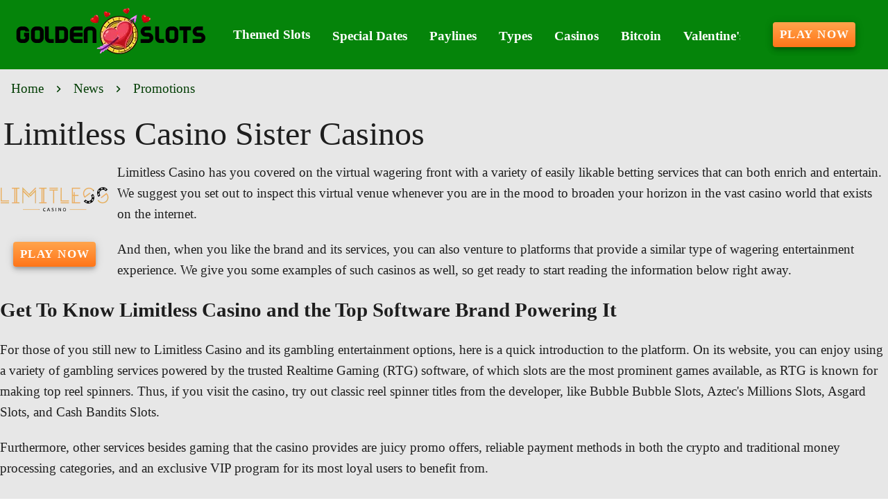

--- FILE ---
content_type: application/javascript
request_url: https://golden-slots.com/_nuxt/B_ZFsQBB.js
body_size: 471
content:
import w from"./mI5GwtZv.js";import{ba as C,bb as h,r as _,aZ as V,v as B,c as s,h as p,o as t,g as a,F as d,d as i,t as f,f as N,e as y,w as g,b as S}from"./BOc3Q_4Y.js";import{V as b}from"./CAp2w4og.js";import"./Brnf9XGa.js";import"./CpBlQzba.js";import"./Bqhjk9OG.js";import"./D9WTmc7N.js";import"./DckVaqqw.js";import"./Tlhe8BgY.js";function $(r,e,m){return r&&r.length?(e=e===void 0?1:C(e),h(r,0,e<0?0:e)):[]}const F={key:0},j={key:0},z={__name:"SeeMore",props:{arr:{type:Array,default:()=>[]},limit:{type:Number,default:3}},setup(r){const e=r,m=_(V(e.arr,[0,"title"])?"links":"strings"),n=_("more"),k=e.arr.length-e.limit,u=B(()=>{const c=n.value==="more"?$(e.arr,e.limit):e.arr;return m.value==="strings"?c.join(", "):c});return(c,o)=>{const x=w;return r.arr.length?(t(),s("span",F,[a(m)==="strings"?(t(),s(d,{key:0},[i(f(a(u)),1)],64)):(t(!0),s(d,{key:1},N(a(u),(l,v)=>(t(),s("span",{key:v},[S(x,{to:l?.uri},{default:g(()=>[i(f(l?.title),1)]),_:2},1032,["to"]),v!==a(u).length-1?(t(),s("span",j,", ")):p("",!0)]))),128)),k>0?(t(),s(d,{key:2},[a(n)==="more"?(t(),y(b,{key:0,variant:"text",color:"linkColor",class:"text-lowercase font-weight-regular see-more","aria-label":"see more",onClick:o[0]||(o[0]=l=>n.value="less")},{default:g(()=>[i(" + "+f(k)+" more ")]),_:1})):(t(),y(b,{key:1,variant:"text",color:"linkColor",class:"text-lowercase font-weight-regular see-more","aria-label":"see less",onClick:o[1]||(o[1]=l=>n.value="more")},{default:g(()=>[...o[2]||(o[2]=[i(" - less ",-1)])]),_:1}))],64)):p("",!0)])):p("",!0)}}};export{z as default};
//# sourceMappingURL=B_ZFsQBB.js.map


--- FILE ---
content_type: application/javascript
request_url: https://golden-slots.com/_nuxt/CAp2w4og.js
body_size: 5440
content:
import{m as ie,a as re,b as ce,u as de,c as ve,d as Oe,R as Ee,g as Ge}from"./Bqhjk9OG.js";import{m as M,c as W,a as G,d as fe,e as ee,f as ge,g as Y,u as Le,b as Ae,V as Z}from"./D9WTmc7N.js";import{ai as De,r as U,aj as $e,D as ae,ak as j,al as Fe,p as N,i as L,am as q,an as X,ao as Me,ap as b,b as S,k as T,n as _,aq as me,ar as We,as as be,l as Ue,v as m,at as je,a1 as he,q as qe,au as Xe,av as Je,aw as He,g as Ke,s as ye,z as Ce,ax as Qe,ay as Ye,az as F,aA as V,X as te,a as y,aB as Ze,aC as se,j as pe,aD as et,T as tt,aE as at,aF as nt,aG as oe,a2 as lt,t as st}from"./BOc3Q_4Y.js";import{m as ne,a as ke,u as Se,b as le,d as ot,c as ut,e as it,V as p}from"./DckVaqqw.js";import{u as Ie,m as Ve,a as rt,b as ct}from"./Tlhe8BgY.js";function xe(e){let o=arguments.length>1&&arguments[1]!==void 0?arguments[1]:"content";const l=De(),t=U();if($e){const a=new ResizeObserver(n=>{e?.(n,a),n.length&&(o==="content"?t.value=n[0].contentRect:t.value=n[0].target.getBoundingClientRect())});ae(()=>{a.disconnect()}),j(()=>l.el,(n,r)=>{r&&(a.unobserve(r),t.value=void 0),n&&a.observe(n)},{flush:"post"})}return{resizeRef:l,contentRect:Fe(t)}}const Be=N({baseColor:String,divided:Boolean,direction:{type:String,default:"horizontal"},...ce(),...W(),...ke(),...re(),...ne(),...M(),...q(),...ie()},"VBtnGroup"),ue=L()({name:"VBtnGroup",props:Be(),setup(e,o){let{slots:l}=o;const{themeClasses:t}=X(e),{densityClasses:a}=Se(e),{borderClasses:n}=de(e),{elevationClasses:r}=ve(e),{roundedClasses:f}=le(e);Me({VBtn:{height:b(()=>e.direction==="horizontal"?"auto":null),baseColor:b(()=>e.baseColor),color:b(()=>e.color),density:b(()=>e.density),flat:!0,variant:b(()=>e.variant)}}),G(()=>S(e.tag,{class:_(["v-btn-group",`v-btn-group--${e.direction}`,{"v-btn-group--divided":e.divided},t.value,n.value,a.value,r.value,f.value,e.class]),style:T(e.style)},l))}}),dt=N({modelValue:{type:null,default:void 0},multiple:Boolean,mandatory:[Boolean,String],max:Number,selectedClass:String,disabled:Boolean},"group"),vt=N({value:null,disabled:Boolean,selectedClass:String},"group-item");function ft(e,o){let l=arguments.length>2&&arguments[2]!==void 0?arguments[2]:!0;const t=me("useGroupItem");if(!t)throw new Error("[Vuetify] useGroupItem composable must be used inside a component setup function");const a=We();be(Symbol.for(`${o.description}:id`),a);const n=Ue(o,null);if(!n){if(!l)return n;throw new Error(`[Vuetify] Could not find useGroup injection with symbol ${o.description}`)}const r=b(()=>e.value),f=m(()=>!!(n.disabled.value||e.disabled));function d(){n?.register({id:a,value:r,disabled:f},t)}function C(){n?.unregister(a)}d(),ae(()=>C());const h=m(()=>n.isSelected(a)),x=m(()=>n.items.value[0].id===a),s=m(()=>n.items.value[n.items.value.length-1].id===a),i=m(()=>h.value&&[n.selectedClass.value,e.selectedClass]);return j(h,v=>{t.emit("group:selected",{value:v})},{flush:"sync"}),{id:a,isSelected:h,isFirst:x,isLast:s,toggle:()=>n.select(a,!h.value),select:v=>n.select(a,v),selectedClass:i,value:r,disabled:f,group:n,register:d,unregister:C}}function gt(e,o){let l=!1;const t=je([]),a=he(e,"modelValue",[],s=>s===void 0?[]:Pe(t,s===null?[null]:Je(s)),s=>{const i=bt(t,s);return e.multiple?i:i[0]}),n=me("useGroup");function r(s,i){const v=s,u=Symbol.for(`${o.description}:id`),g=He(u,n?.vnode).indexOf(i);Ke(v.value)===void 0&&(v.value=g,v.useIndexAsValue=!0),g>-1?t.splice(g,0,v):t.push(v)}function f(s){if(l)return;d();const i=t.findIndex(v=>v.id===s);t.splice(i,1)}function d(){const s=t.find(i=>!i.disabled);s&&e.mandatory==="force"&&!a.value.length&&(a.value=[s.id])}qe(()=>{d()}),ae(()=>{l=!0}),Xe(()=>{for(let s=0;s<t.length;s++)t[s].useIndexAsValue&&(t[s].value=s)});function C(s,i){const v=t.find(u=>u.id===s);if(!(i&&v?.disabled))if(e.multiple){const u=a.value.slice(),c=u.findIndex(P=>P===s),g=~c;if(i=i??!g,g&&e.mandatory&&u.length<=1||!g&&e.max!=null&&u.length+1>e.max)return;c<0&&i?u.push(s):c>=0&&!i&&u.splice(c,1),a.value=u}else{const u=a.value.includes(s);if(e.mandatory&&u||!u&&!i)return;a.value=i??!u?[s]:[]}}function h(s){if(e.multiple,a.value.length){const i=a.value[0],v=t.findIndex(g=>g.id===i);let u=(v+s)%t.length,c=t[u];for(;c.disabled&&u!==v;)u=(u+s)%t.length,c=t[u];if(c.disabled)return;a.value=[t[u].id]}else{const i=t.find(v=>!v.disabled);i&&(a.value=[i.id])}}const x={register:r,unregister:f,selected:a,select:C,disabled:b(()=>e.disabled),prev:()=>h(t.length-1),next:()=>h(1),isSelected:s=>a.value.includes(s),selectedClass:b(()=>e.selectedClass),items:b(()=>t),getItemIndex:s=>mt(t,s)};return be(o,x),x}function mt(e,o){const l=Pe(e,[o]);return l.length?e.findIndex(t=>t.id===l[0]):-1}function Pe(e,o){const l=[];return o.forEach(t=>{const a=e.find(r=>ot(t,r.value)),n=e[t];a?.value!==void 0?l.push(a.id):n?.useIndexAsValue&&l.push(n.id)}),l}function bt(e,o){const l=[];return o.forEach(t=>{const a=e.findIndex(n=>n.id===t);if(~a){const n=e[a];l.push(n.value!==void 0?n.value:a)}}),l}const Re=Symbol.for("vuetify:v-btn-toggle"),ht=N({...Be(),...dt()},"VBtnToggle");L()({name:"VBtnToggle",props:ht(),emits:{"update:modelValue":e=>!0},setup(e,o){let{slots:l}=o;const{isSelected:t,next:a,prev:n,select:r,selected:f}=gt(e,Re);return G(()=>{const d=ue.filterProps(e);return S(ue,ye({class:["v-btn-toggle",e.class]},d,{style:e.style}),{default:()=>[l.default?.({isSelected:t,next:a,prev:n,select:r,selected:f})]})}),{next:a,prev:n,select:r}}});function we(e,o){const l=U(),t=Ce(!1);if(Qe){const a=new IntersectionObserver(n=>{t.value=!!n.find(r=>r.isIntersecting)},o);Ye(()=>{a.disconnect()}),j(l,(n,r)=>{r&&(a.unobserve(r),t.value=!1),n&&a.observe(n)},{flush:"post"})}return{intersectionRef:l,isIntersecting:t}}const yt=N({bgColor:String,color:String,indeterminate:[Boolean,String],rounded:Boolean,modelValue:{type:[Number,String],default:0},rotate:{type:[Number,String],default:0},width:{type:[Number,String],default:4},...W(),...ge(),...M({tag:"div"}),...q()},"VProgressCircular"),Ct=L()({name:"VProgressCircular",props:yt(),setup(e,o){let{slots:l}=o;const t=20,a=2*Math.PI*t,n=U(),{themeClasses:r}=X(e),{sizeClasses:f,sizeStyles:d}=fe(e),{textColorClasses:C,textColorStyles:h}=ee(()=>e.color),{textColorClasses:x,textColorStyles:s}=ee(()=>e.bgColor),{intersectionRef:i,isIntersecting:v}=we(),{resizeRef:u,contentRect:c}=xe(),g=b(()=>F(parseFloat(e.modelValue),0,100)),P=b(()=>Number(e.width)),E=b(()=>d.value?Number(e.size):c.value?c.value.width:Math.max(P.value,32)),R=b(()=>t/(1-P.value/E.value)*2),I=b(()=>P.value/E.value*R.value),z=b(()=>{const B=(100-g.value)/100*a;return e.rounded&&g.value>0&&g.value<100?V(Math.min(a-.01,B+I.value)):V(B)}),w=m(()=>{const B=Number(e.rotate);return e.rounded?B+I.value/2/a*360:B});return te(()=>{i.value=n.value,u.value=n.value}),G(()=>S(e.tag,{ref:n,class:_(["v-progress-circular",{"v-progress-circular--indeterminate":!!e.indeterminate,"v-progress-circular--visible":v.value,"v-progress-circular--disable-shrink":e.indeterminate&&(e.indeterminate==="disable-shrink"||Ze())},r.value,f.value,C.value,e.class]),style:T([d.value,h.value,e.style]),role:"progressbar","aria-valuemin":"0","aria-valuemax":"100","aria-valuenow":e.indeterminate?void 0:g.value},{default:()=>[y("svg",{style:{transform:`rotate(calc(-90deg + ${w.value}deg))`},xmlns:"http://www.w3.org/2000/svg",viewBox:`0 0 ${R.value} ${R.value}`},[y("circle",{class:_(["v-progress-circular__underlay",x.value]),style:T(s.value),fill:"transparent",cx:"50%",cy:"50%",r:t,"stroke-width":I.value,"stroke-dasharray":a,"stroke-dashoffset":0},null),y("circle",{class:"v-progress-circular__overlay",fill:"transparent",cx:"50%",cy:"50%",r:t,"stroke-width":I.value,"stroke-dasharray":a,"stroke-dashoffset":z.value,"stroke-linecap":e.rounded?"round":void 0},null)]),l.default&&y("div",{class:"v-progress-circular__content"},[l.default({value:g.value})])]})),{}}}),kt=N({chunkCount:{type:[Number,String],default:null},chunkWidth:{type:[Number,String],default:null},chunkGap:{type:[Number,String],default:4}},"chunks");function St(e,o){const l=b(()=>!!e.chunkCount||!!e.chunkWidth),t=m(()=>{const f=se(o);if(!f)return 0;if(!e.chunkCount)return Number(e.chunkWidth);const d=Number(e.chunkCount);return(f-Number(e.chunkGap)*(d-1))/d}),a=b(()=>Number(e.chunkGap)),n=m(()=>{if(!l.value)return{};const f=V(a.value),d=V(t.value);return{maskRepeat:"repeat-x",maskImage:`linear-gradient(90deg, #000, #000 ${d}, transparent ${d}, transparent)`,maskSize:`calc(${d} + ${f}) 100%`}});function r(f){const d=se(o);if(!d)return f;const C=100*a.value/d,h=100*(t.value+a.value)/d,x=Math.floor((f+C)/h);return F(0,x*h-C/2,100)}return{hasChunks:l,chunksMaskStyles:n,snapValueToChunk:r}}const It=N({absolute:Boolean,active:{type:Boolean,default:!0},bgColor:String,bgOpacity:[Number,String],bufferValue:{type:[Number,String],default:0},bufferColor:String,bufferOpacity:[Number,String],clickable:Boolean,color:String,height:{type:[Number,String],default:4},indeterminate:Boolean,max:{type:[Number,String],default:100},modelValue:{type:[Number,String],default:0},opacity:[Number,String],reverse:Boolean,stream:Boolean,striped:Boolean,roundedBar:Boolean,...kt(),...W(),...Ve({location:"top"}),...ne(),...M(),...q()},"VProgressLinear"),Vt=L()({name:"VProgressLinear",props:It(),emits:{"update:modelValue":e=>!0},setup(e,o){let{slots:l}=o;const t=U(),a=he(e,"modelValue"),{isRtl:n,rtlClasses:r}=pe(),{themeClasses:f}=X(e),{locationStyles:d}=Ie(e),{textColorClasses:C,textColorStyles:h}=ee(()=>e.color),{backgroundColorClasses:x,backgroundColorStyles:s}=Y(()=>e.bgColor||e.color),{backgroundColorClasses:i,backgroundColorStyles:v}=Y(()=>e.bufferColor||e.bgColor||e.color),{backgroundColorClasses:u,backgroundColorStyles:c}=Y(()=>e.color),{roundedClasses:g}=le(e),{intersectionRef:P,isIntersecting:E}=we(),R=m(()=>parseFloat(e.max)),I=m(()=>parseFloat(e.height)),z=m(()=>F(parseFloat(e.bufferValue)/R.value*100,0,100)),w=m(()=>F(parseFloat(a.value)/R.value*100,0,100)),B=m(()=>n.value!==e.reverse),J=m(()=>e.indeterminate?"fade-transition":"slide-x-transition"),A=Ce(0),{hasChunks:k,chunksMaskStyles:H,snapValueToChunk:D}=St(e,A);et(k,()=>{const{resizeRef:O}=xe(K=>A.value=K[0].contentRect.width);te(()=>O.value=t.value)});const $=m(()=>k.value?D(z.value):z.value),_e=m(()=>k.value?D(w.value):w.value);function Ne(O){if(!P.value)return;const{left:K,right:ze,width:Q}=P.value.getBoundingClientRect(),Te=B.value?Q-O.clientX+(ze-Q):O.clientX-K;a.value=Math.round(Te/Q*R.value)}return te(()=>{P.value=t.value}),G(()=>S(e.tag,{ref:t,class:_(["v-progress-linear",{"v-progress-linear--absolute":e.absolute,"v-progress-linear--active":e.active&&E.value,"v-progress-linear--reverse":B.value,"v-progress-linear--rounded":e.rounded,"v-progress-linear--rounded-bar":e.roundedBar,"v-progress-linear--striped":e.striped,"v-progress-linear--clickable":e.clickable},g.value,f.value,r.value,e.class]),style:T([{bottom:e.location==="bottom"?0:void 0,top:e.location==="top"?0:void 0,height:e.active?V(I.value):0,"--v-progress-linear-height":V(I.value),...e.absolute?d.value:{}},H.value,e.style]),role:"progressbar","aria-hidden":e.active?"false":"true","aria-valuemin":"0","aria-valuemax":e.max,"aria-valuenow":e.indeterminate?void 0:Math.min(parseFloat(a.value),R.value),onClick:e.clickable&&Ne},{default:()=>[e.stream&&y("div",{key:"stream",class:_(["v-progress-linear__stream",C.value]),style:{...h.value,[B.value?"left":"right"]:V(-I.value),borderTop:`${V(I.value/2)} dotted`,opacity:parseFloat(e.bufferOpacity),top:`calc(50% - ${V(I.value/4)})`,width:V(100-z.value,"%"),"--v-progress-linear-stream-to":V(I.value*(B.value?1:-1))}},null),y("div",{class:_(["v-progress-linear__background",x.value]),style:T([s.value,{opacity:parseFloat(e.bgOpacity),width:e.stream?0:void 0}])},null),y("div",{class:_(["v-progress-linear__buffer",i.value]),style:T([v.value,{opacity:parseFloat(e.bufferOpacity),width:V($.value,"%")}])},null),S(tt,{name:J.value},{default:()=>[e.indeterminate?y("div",{class:"v-progress-linear__indeterminate"},[["long","short"].map(O=>y("div",{key:O,class:_(["v-progress-linear__indeterminate",O,u.value]),style:T(c.value)},null))]):y("div",{class:_(["v-progress-linear__determinate",u.value]),style:T([c.value,{width:V(_e.value,"%")}])},null)]}),l.default&&y("div",{class:"v-progress-linear__content"},[l.default({value:w.value,buffer:z.value})])]})),{}}}),xt=N({loading:[Boolean,String]},"loader");function Bt(e){let o=arguments.length>1&&arguments[1]!==void 0?arguments[1]:at();return{loaderClasses:b(()=>({[`${o}--loading`]:e.loading}))}}function Ot(e,o){let{slots:l}=o;return y("div",{class:_(`${e.name}__loader`)},[l.default?.({color:e.color,isActive:e.active})||S(Vt,{absolute:e.absolute,active:e.active,color:e.color,height:"2",indeterminate:!0},null)])}function Pt(e,o){j(()=>e.isActive?.value,l=>{e.isLink.value&&l!=null&&o&&nt(()=>{o(l)})},{immediate:!0})}const Rt=N({active:{type:Boolean,default:void 0},activeColor:String,baseColor:String,symbol:{type:null,default:Re},flat:Boolean,icon:[Boolean,String,Function,Object],prependIcon:oe,appendIcon:oe,block:Boolean,readonly:Boolean,slim:Boolean,stacked:Boolean,spaced:String,ripple:{type:[Boolean,Object],default:!0},text:{type:[String,Number,Boolean],default:void 0},...ce(),...W(),...ke(),...Ae(),...re(),...vt(),...xt(),...Ve(),...ct(),...ne(),...it(),...ge(),...M({tag:"button"}),...q(),...ie({variant:"elevated"})},"VBtn"),Et=L()({name:"VBtn",props:Rt(),emits:{"group:selected":e=>!0},setup(e,o){let{attrs:l,slots:t}=o;const{themeClasses:a}=X(e),{borderClasses:n}=de(e),{densityClasses:r}=Se(e),{dimensionStyles:f}=Le(e),{elevationClasses:d}=ve(e),{loaderClasses:C}=Bt(e),{locationStyles:h}=Ie(e),{positionClasses:x}=rt(e),{roundedClasses:s}=le(e),{sizeClasses:i,sizeStyles:v}=fe(e),u=ft(e,e.symbol,!1),c=ut(e,l),g=m(()=>e.active!==void 0?e.active:c.isRouterLink.value?c.isActive?.value:u?.isSelected.value),P=b(()=>g.value?e.activeColor??e.color:e.color),E=m(()=>({color:u?.isSelected.value&&(!c.isLink.value||c.isActive?.value)||!u||c.isActive?.value?P.value??e.baseColor:e.baseColor,variant:e.variant})),{colorClasses:R,colorStyles:I,variantClasses:z}=Oe(E),w=m(()=>u?.disabled.value||e.disabled),B=b(()=>e.variant==="elevated"&&!(e.disabled||e.flat||e.border)),J=m(()=>{if(!(e.value===void 0||typeof e.value=="symbol"))return Object(e.value)===e.value?JSON.stringify(e.value,null,0):e.value});function A(k){w.value||c.isLink.value&&(k.metaKey||k.ctrlKey||k.shiftKey||k.button!==0||l.target==="_blank")||(c.isRouterLink.value?c.navigate?.(k):u?.toggle())}return Pt(c,u?.select),G(()=>{const k=c.isLink.value?"a":e.tag,H=!!(e.prependIcon||t.prepend),D=!!(e.appendIcon||t.append),$=!!(e.icon&&e.icon!==!0);return lt(S(k,ye(c.linkProps,{type:k==="a"?void 0:"button",class:["v-btn",u?.selectedClass.value,{"v-btn--active":g.value,"v-btn--block":e.block,"v-btn--disabled":w.value,"v-btn--elevated":B.value,"v-btn--flat":e.flat,"v-btn--icon":!!e.icon,"v-btn--loading":e.loading,"v-btn--readonly":e.readonly,"v-btn--slim":e.slim,"v-btn--stacked":e.stacked},e.spaced?["v-btn--spaced",`v-btn--spaced-${e.spaced}`]:[],a.value,n.value,R.value,r.value,d.value,C.value,x.value,s.value,i.value,z.value,e.class],style:[I.value,f.value,h.value,v.value,e.style],"aria-busy":e.loading?!0:void 0,disabled:w.value&&k!=="a"||void 0,tabindex:e.loading||e.readonly?-1:void 0,onClick:A,value:J.value}),{default:()=>[Ge(!0,"v-btn"),!e.icon&&H&&y("span",{key:"prepend",class:"v-btn__prepend"},[t.prepend?S(p,{key:"prepend-defaults",disabled:!e.prependIcon,defaults:{VIcon:{icon:e.prependIcon}}},t.prepend):S(Z,{key:"prepend-icon",icon:e.prependIcon},null)]),y("span",{class:"v-btn__content","data-no-activator":""},[!t.default&&$?S(Z,{key:"content-icon",icon:e.icon},null):S(p,{key:"content-defaults",disabled:!$,defaults:{VIcon:{icon:e.icon}}},{default:()=>[t.default?.()??st(e.text)]})]),!e.icon&&D&&y("span",{key:"append",class:"v-btn__append"},[t.append?S(p,{key:"append-defaults",disabled:!e.appendIcon,defaults:{VIcon:{icon:e.appendIcon}}},t.append):S(Z,{key:"append-icon",icon:e.appendIcon},null)]),!!e.loading&&y("span",{key:"loader",class:"v-btn__loader"},[t.loader?.()??S(Ct,{color:typeof e.loading=="boolean"?void 0:e.loading,indeterminate:!0,width:"2"},null)])]}),[[Ee,!w.value&&e.ripple,"",{center:!!e.icon}]])}),{group:u}}});export{Ot as L,Et as V,xe as a,xt as m,Bt as u};
//# sourceMappingURL=CAp2w4og.js.map
